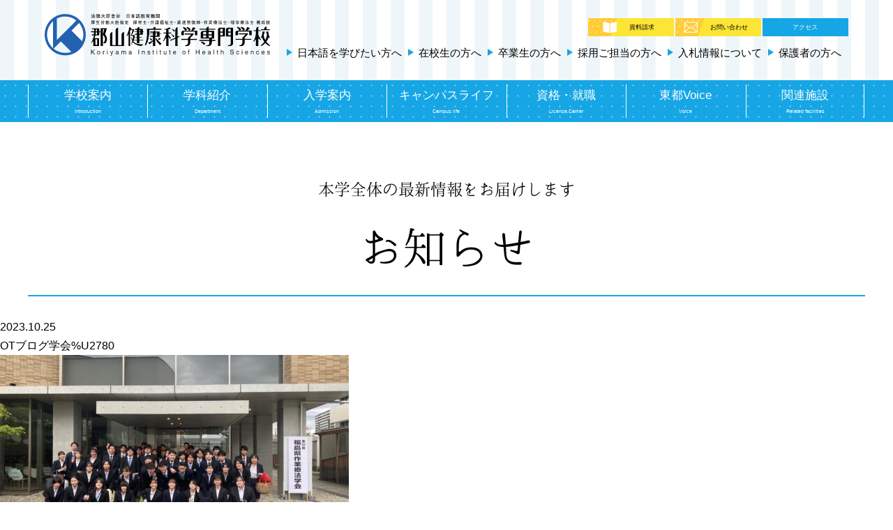

--- FILE ---
content_type: text/html; charset=UTF-8
request_url: https://www.k-tohto.ac.jp/topics/%E7%A6%8F%E5%B3%B6%E7%9C%8C%E4%BD%9C%E6%A5%AD%E7%99%82%E6%B3%95%E5%AD%A6%E4%BC%9A%E3%81%AB%E5%8F%82%E5%8A%A0%E3%81%97%E3%81%BE%E3%81%97%E3%81%9F%E3%80%82/ot%E3%83%96%E3%83%AD%E3%82%B0%E5%AD%A6%E4%BC%9Au2780/
body_size: 8793
content:
<!DOCTYPE html>
<html dir="ltr" lang="ja"
	prefix="og: https://ogp.me/ns#" >

<head>
	<!-- Google Tag Manager -->
	<script>
		(function(w, d, s, l, i) {
			w[l] = w[l] || [];
			w[l].push({
				'gtm.start': new Date().getTime(),
				event: 'gtm.js'
			});
			var f = d.getElementsByTagName(s)[0],
				j = d.createElement(s),
				dl = l != 'dataLayer' ? '&l=' + l : '';
			j.async = true;
			j.src =
				'https://www.googletagmanager.com/gtm.js?id=' + i + dl;
			f.parentNode.insertBefore(j, f);
		})(window, document, 'script', 'dataLayer', 'GTM-WK43JVN');
	</script>
	<!-- End Google Tag Manager -->
	<meta charset="UTF-8">
	<meta name="viewport" content="width=device-width, initial-scale=1.0">
	<meta http-equiv="X-UA-Compatible" content="ie=edge">
	<link rel="shortcut icon" href="https://www.k-tohto.ac.jp/wp-content/themes/tohto2025-2/favicon.ico" type="image/x-icon">
		<link rel="stylesheet" href="https://www.k-tohto.ac.jp/wp-content/themes/tohto2025-2/style.css?v=20240613">
	<link rel="stylesheet" href="https://www.k-tohto.ac.jp/wp-content/themes/tohto2025-2/css/zdo_drawer_menu.css">
	<script src="https://ajax.googleapis.com/ajax/libs/jquery/2.2.0/jquery.min.js"></script>

		<link rel="stylesheet" href="https://www.k-tohto.ac.jp/wp-content/themes/tohto2025-2/css/common.css?v=20230714">
			<link rel="stylesheet" href="https://use.fontawesome.com/releases/v5.0.13/css/all.css" integrity="sha384-DNOHZ68U8hZfKXOrtjWvjxusGo9WQnrNx2sqG0tfsghAvtVlRW3tvkXWZh58N9jp" crossorigin="anonymous">
	<script src="https://www.k-tohto.ac.jp/wp-content/themes/tohto2025-2/js/zdo_drawer_menu.js"></script>
	<script src="https://www.k-tohto.ac.jp/wp-content/themes/tohto2025-2/js/common.js?var=2022"></script>
	<script src="https://www.k-tohto.ac.jp/wp-content/themes/tohto2025-2/js/ac.js"></script>
		<script src="https://www.k-tohto.ac.jp/wp-content/themes/tohto2025-2/js/surusuru.js"></script>
		<title>OTブログ学会%U2780 | 郡山健康科学専門学校</title>

		<!-- All in One SEO 4.2.5.1 - aioseo.com -->
		<meta name="robots" content="max-image-preview:large" />
		<link rel="canonical" href="https://www.k-tohto.ac.jp/topics/%e7%a6%8f%e5%b3%b6%e7%9c%8c%e4%bd%9c%e6%a5%ad%e7%99%82%e6%b3%95%e5%ad%a6%e4%bc%9a%e3%81%ab%e5%8f%82%e5%8a%a0%e3%81%97%e3%81%be%e3%81%97%e3%81%9f%e3%80%82/ot%e3%83%96%e3%83%ad%e3%82%b0%e5%ad%a6%e4%bc%9au2780/" />
		<meta name="generator" content="All in One SEO (AIOSEO) 4.2.5.1 " />
		<meta property="og:locale" content="ja_JP" />
		<meta property="og:site_name" content="郡山健康科学専門学校 | 「郡山健康科学専門学校」は、福島県郡山市で保育士、介護福祉士、柔道整復師、作業療法士、理学療法士を養成する養成校です。本校は、レベルの高い講師陣と、充実した設備、国内・海外での実習を含めた様々な機会を通して、あなたの未来をしっかりと支えます。" />
		<meta property="og:type" content="article" />
		<meta property="og:title" content="OTブログ学会%U2780 | 郡山健康科学専門学校" />
		<meta property="og:url" content="https://www.k-tohto.ac.jp/topics/%e7%a6%8f%e5%b3%b6%e7%9c%8c%e4%bd%9c%e6%a5%ad%e7%99%82%e6%b3%95%e5%ad%a6%e4%bc%9a%e3%81%ab%e5%8f%82%e5%8a%a0%e3%81%97%e3%81%be%e3%81%97%e3%81%9f%e3%80%82/ot%e3%83%96%e3%83%ad%e3%82%b0%e5%ad%a6%e4%bc%9au2780/" />
		<meta property="article:published_time" content="2023-10-24T23:15:51+00:00" />
		<meta property="article:modified_time" content="2023-10-24T23:16:39+00:00" />
		<meta name="twitter:card" content="summary_large_image" />
		<meta name="twitter:title" content="OTブログ学会%U2780 | 郡山健康科学専門学校" />
		<script type="application/ld+json" class="aioseo-schema">
			{"@context":"https:\/\/schema.org","@graph":[{"@type":"BreadcrumbList","@id":"https:\/\/www.k-tohto.ac.jp\/topics\/%e7%a6%8f%e5%b3%b6%e7%9c%8c%e4%bd%9c%e6%a5%ad%e7%99%82%e6%b3%95%e5%ad%a6%e4%bc%9a%e3%81%ab%e5%8f%82%e5%8a%a0%e3%81%97%e3%81%be%e3%81%97%e3%81%9f%e3%80%82\/ot%e3%83%96%e3%83%ad%e3%82%b0%e5%ad%a6%e4%bc%9au2780\/#breadcrumblist","itemListElement":[{"@type":"ListItem","@id":"https:\/\/www.k-tohto.ac.jp\/#listItem","position":1,"item":{"@type":"WebPage","@id":"https:\/\/www.k-tohto.ac.jp\/","name":"\u30db\u30fc\u30e0","description":"\u4fdd\u80b2\u58eb\u30fb\u4ecb\u8b77\u798f\u7949\u58eb\u30fb\u67d4\u9053\u6574\u5fa9\u5e2b\u30fb\u4f5c\u696d\u7642\u6cd5\u58eb\u30fb\u7406\u5b66\u7642\u6cd5\u58eb\u306e\u990a\u6210\u6821\u3010\u798f\u5cf6\u770c\u90e1\u5c71\u5e02\u3011","url":"https:\/\/www.k-tohto.ac.jp\/"},"nextItem":"https:\/\/www.k-tohto.ac.jp\/topics\/%e7%a6%8f%e5%b3%b6%e7%9c%8c%e4%bd%9c%e6%a5%ad%e7%99%82%e6%b3%95%e5%ad%a6%e4%bc%9a%e3%81%ab%e5%8f%82%e5%8a%a0%e3%81%97%e3%81%be%e3%81%97%e3%81%9f%e3%80%82\/ot%e3%83%96%e3%83%ad%e3%82%b0%e5%ad%a6%e4%bc%9au2780\/#listItem"},{"@type":"ListItem","@id":"https:\/\/www.k-tohto.ac.jp\/topics\/%e7%a6%8f%e5%b3%b6%e7%9c%8c%e4%bd%9c%e6%a5%ad%e7%99%82%e6%b3%95%e5%ad%a6%e4%bc%9a%e3%81%ab%e5%8f%82%e5%8a%a0%e3%81%97%e3%81%be%e3%81%97%e3%81%9f%e3%80%82\/ot%e3%83%96%e3%83%ad%e3%82%b0%e5%ad%a6%e4%bc%9au2780\/#listItem","position":2,"item":{"@type":"WebPage","@id":"https:\/\/www.k-tohto.ac.jp\/topics\/%e7%a6%8f%e5%b3%b6%e7%9c%8c%e4%bd%9c%e6%a5%ad%e7%99%82%e6%b3%95%e5%ad%a6%e4%bc%9a%e3%81%ab%e5%8f%82%e5%8a%a0%e3%81%97%e3%81%be%e3%81%97%e3%81%9f%e3%80%82\/ot%e3%83%96%e3%83%ad%e3%82%b0%e5%ad%a6%e4%bc%9au2780\/","name":"OT\u30d6\u30ed\u30b0\u5b66\u4f1a%U2780","url":"https:\/\/www.k-tohto.ac.jp\/topics\/%e7%a6%8f%e5%b3%b6%e7%9c%8c%e4%bd%9c%e6%a5%ad%e7%99%82%e6%b3%95%e5%ad%a6%e4%bc%9a%e3%81%ab%e5%8f%82%e5%8a%a0%e3%81%97%e3%81%be%e3%81%97%e3%81%9f%e3%80%82\/ot%e3%83%96%e3%83%ad%e3%82%b0%e5%ad%a6%e4%bc%9au2780\/"},"previousItem":"https:\/\/www.k-tohto.ac.jp\/#listItem"}]},{"@type":"Organization","@id":"https:\/\/www.k-tohto.ac.jp\/#organization","name":"\u90e1\u5c71\u5065\u5eb7\u79d1\u5b66\u5c02\u9580\u5b66\u6821","url":"https:\/\/www.k-tohto.ac.jp\/"},{"@type":"WebSite","@id":"https:\/\/www.k-tohto.ac.jp\/#website","url":"https:\/\/www.k-tohto.ac.jp\/","name":"\u90e1\u5c71\u5065\u5eb7\u79d1\u5b66\u5c02\u9580\u5b66\u6821","description":"\u300c\u90e1\u5c71\u5065\u5eb7\u79d1\u5b66\u5c02\u9580\u5b66\u6821\u300d\u306f\u3001\u798f\u5cf6\u770c\u90e1\u5c71\u5e02\u3067\u4fdd\u80b2\u58eb\u3001\u4ecb\u8b77\u798f\u7949\u58eb\u3001\u67d4\u9053\u6574\u5fa9\u5e2b\u3001\u4f5c\u696d\u7642\u6cd5\u58eb\u3001\u7406\u5b66\u7642\u6cd5\u58eb\u3092\u990a\u6210\u3059\u308b\u990a\u6210\u6821\u3067\u3059\u3002\u672c\u6821\u306f\u3001\u30ec\u30d9\u30eb\u306e\u9ad8\u3044\u8b1b\u5e2b\u9663\u3068\u3001\u5145\u5b9f\u3057\u305f\u8a2d\u5099\u3001\u56fd\u5185\u30fb\u6d77\u5916\u3067\u306e\u5b9f\u7fd2\u3092\u542b\u3081\u305f\u69d8\u3005\u306a\u6a5f\u4f1a\u3092\u901a\u3057\u3066\u3001\u3042\u306a\u305f\u306e\u672a\u6765\u3092\u3057\u3063\u304b\u308a\u3068\u652f\u3048\u307e\u3059\u3002","inLanguage":"ja","publisher":{"@id":"https:\/\/www.k-tohto.ac.jp\/#organization"}},{"@type":"ItemPage","@id":"https:\/\/www.k-tohto.ac.jp\/topics\/%e7%a6%8f%e5%b3%b6%e7%9c%8c%e4%bd%9c%e6%a5%ad%e7%99%82%e6%b3%95%e5%ad%a6%e4%bc%9a%e3%81%ab%e5%8f%82%e5%8a%a0%e3%81%97%e3%81%be%e3%81%97%e3%81%9f%e3%80%82\/ot%e3%83%96%e3%83%ad%e3%82%b0%e5%ad%a6%e4%bc%9au2780\/#itempage","url":"https:\/\/www.k-tohto.ac.jp\/topics\/%e7%a6%8f%e5%b3%b6%e7%9c%8c%e4%bd%9c%e6%a5%ad%e7%99%82%e6%b3%95%e5%ad%a6%e4%bc%9a%e3%81%ab%e5%8f%82%e5%8a%a0%e3%81%97%e3%81%be%e3%81%97%e3%81%9f%e3%80%82\/ot%e3%83%96%e3%83%ad%e3%82%b0%e5%ad%a6%e4%bc%9au2780\/","name":"OT\u30d6\u30ed\u30b0\u5b66\u4f1a%U2780 | \u90e1\u5c71\u5065\u5eb7\u79d1\u5b66\u5c02\u9580\u5b66\u6821","inLanguage":"ja","isPartOf":{"@id":"https:\/\/www.k-tohto.ac.jp\/#website"},"breadcrumb":{"@id":"https:\/\/www.k-tohto.ac.jp\/topics\/%e7%a6%8f%e5%b3%b6%e7%9c%8c%e4%bd%9c%e6%a5%ad%e7%99%82%e6%b3%95%e5%ad%a6%e4%bc%9a%e3%81%ab%e5%8f%82%e5%8a%a0%e3%81%97%e3%81%be%e3%81%97%e3%81%9f%e3%80%82\/ot%e3%83%96%e3%83%ad%e3%82%b0%e5%ad%a6%e4%bc%9au2780\/#breadcrumblist"},"datePublished":"2023-10-24T23:15:51+09:00","dateModified":"2023-10-24T23:16:39+09:00"}]}
		</script>
		<!-- All in One SEO -->

<link rel='dns-prefetch' href='//s.w.org' />
<link rel="alternate" type="application/rss+xml" title="郡山健康科学専門学校 &raquo; OTブログ学会%U2780 のコメントのフィード" href="https://www.k-tohto.ac.jp/topics/%e7%a6%8f%e5%b3%b6%e7%9c%8c%e4%bd%9c%e6%a5%ad%e7%99%82%e6%b3%95%e5%ad%a6%e4%bc%9a%e3%81%ab%e5%8f%82%e5%8a%a0%e3%81%97%e3%81%be%e3%81%97%e3%81%9f%e3%80%82/ot%e3%83%96%e3%83%ad%e3%82%b0%e5%ad%a6%e4%bc%9au2780/feed/" />
<link rel='stylesheet' id='sbc-css'  href='https://www.k-tohto.ac.jp/wp-content/plugins/wp-simple-booking-calendar/css/sbc.css?ver=5.4.18' type='text/css' media='all' />
<link rel='stylesheet' id='wp-block-library-css'  href='https://www.k-tohto.ac.jp/wp-includes/css/dist/block-library/style.min.css?ver=5.4.18' type='text/css' media='all' />
<link rel='stylesheet' id='wp-members-css'  href='https://www.k-tohto.ac.jp/wp-content/plugins/wp-members/assets/css/forms/generic-no-float.min.css?ver=3.4.4.1' type='text/css' media='all' />
<script type='text/javascript' src='https://www.k-tohto.ac.jp/wp-includes/js/jquery/jquery.js?ver=1.12.4-wp'></script>
<script type='text/javascript' src='https://www.k-tohto.ac.jp/wp-includes/js/jquery/jquery-migrate.min.js?ver=1.4.1'></script>
<script type='text/javascript' src='https://www.k-tohto.ac.jp/wp-content/plugins/wp-simple-booking-calendar/js/sbc.js?ver=5.4.18'></script>
<link rel='https://api.w.org/' href='https://www.k-tohto.ac.jp/wp-json/' />
<link rel='shortlink' href='https://www.k-tohto.ac.jp/?p=15724' />
<link rel="alternate" type="application/json+oembed" href="https://www.k-tohto.ac.jp/wp-json/oembed/1.0/embed?url=https%3A%2F%2Fwww.k-tohto.ac.jp%2Ftopics%2F%25e7%25a6%258f%25e5%25b3%25b6%25e7%259c%258c%25e4%25bd%259c%25e6%25a5%25ad%25e7%2599%2582%25e6%25b3%2595%25e5%25ad%25a6%25e4%25bc%259a%25e3%2581%25ab%25e5%258f%2582%25e5%258a%25a0%25e3%2581%2597%25e3%2581%25be%25e3%2581%2597%25e3%2581%259f%25e3%2580%2582%2Fot%25e3%2583%2596%25e3%2583%25ad%25e3%2582%25b0%25e5%25ad%25a6%25e4%25bc%259au2780%2F" />
<link rel="alternate" type="text/xml+oembed" href="https://www.k-tohto.ac.jp/wp-json/oembed/1.0/embed?url=https%3A%2F%2Fwww.k-tohto.ac.jp%2Ftopics%2F%25e7%25a6%258f%25e5%25b3%25b6%25e7%259c%258c%25e4%25bd%259c%25e6%25a5%25ad%25e7%2599%2582%25e6%25b3%2595%25e5%25ad%25a6%25e4%25bc%259a%25e3%2581%25ab%25e5%258f%2582%25e5%258a%25a0%25e3%2581%2597%25e3%2581%25be%25e3%2581%2597%25e3%2581%259f%25e3%2580%2582%2Fot%25e3%2583%2596%25e3%2583%25ad%25e3%2582%25b0%25e5%25ad%25a6%25e4%25bc%259au2780%2F&#038;format=xml" />
	<meta name="google-site-verification" content="YT32RxhUWSZyCfNmri0_9YmlckLUn96sX4-2uHatjgg" />
</head>

<body>
	<!-- Google Tag Manager (noscript) -->
	<noscript><iframe src="https://www.googletagmanager.com/ns.html?id=GTM-WK43JVN" height="0" width="0" style="display:none;visibility:hidden"></iframe></noscript>
	<!-- End Google Tag Manager (noscript) -->
	<!-- wrapper -->
	<article id="wrapper">

		<!-- modal -->
				<!-- modal end -->



		<div class="side_nav">
			<a href="https://www.k-tohto.ac.jp/open_campus">
				<picture>
					<source srcset="https://www.k-tohto.ac.jp/wp-content/themes/tohto2025-2/img/common/sp_stick01.png" media="(max-width: 767px)">
					<img src="https://www.k-tohto.ac.jp/wp-content/themes/tohto2025-2/img/common/side_link_01.png" alt="オープンキャンパスページへ" loading="lazy">
				</picture>
			</a>
			<a href="https://www.school-go.info/4co38i/tohto/form.php?fno=13&fsno=1&openExternalBrowser=1" target="_blank">
				<picture>
					<source srcset="https://www.k-tohto.ac.jp/wp-content/themes/tohto2025-2/img/common/sp_stick04.png" media="(max-width: 767px)">
					<img src="https://www.k-tohto.ac.jp/wp-content/themes/tohto2025-2/img/common/side_link_02.png" alt="資料請求ページへ" loading="lazy">
				</picture>
			</a>
			<a href="https://www.school-go.info/4co38i/tohto/form.php?fno=35&fsno=1&openExternalBrowser=1" target="_blank">
				<picture>
					<source srcset="https://www.k-tohto.ac.jp/wp-content/themes/tohto2025-2/img/common/sp_stick03.png" media="(max-width: 767px)">
					<img src="https://www.k-tohto.ac.jp/wp-content/themes/tohto2025-2/img/common/side_link_03.png" alt="お問い合わせページへ" loading="lazy">
				</picture>
			</a>
			<a href="https://www.k-tohto.ac.jp/briefing">
				<picture>
					<source srcset="https://www.k-tohto.ac.jp/wp-content/themes/tohto2025-2/img/common/sp_stick02.png" media="(max-width: 767px)">
					<img src="https://www.k-tohto.ac.jp/wp-content/themes/tohto2025-2/img/common/side_link_04.png" alt="見学相談ページへ" loading="lazy">
				</picture>
			</a>
		</div>
		<!-- header -->
		<header id="header">
			<div class="inner">
				<a href="https://www.k-tohto.ac.jp/"></a>
				<p class="opc"><a href="https://www.k-tohto.ac.jp/open_campus"><img src="https://www.k-tohto.ac.jp/wp-content/themes/tohto2025-2/img/top/pick_bn_01_2.png" alt=""></a></p>
				<div>
					<ul>
						<li><a href="https://www.school-go.info/4co38i/tohto/form.php?fno=13&fsno=1&openExternalBrowser=1" target="_blank">資料請求</a></li>
						<li><a href="https://www.school-go.info/4co38i/tohto/form.php?fno=35&fsno=1&openExternalBrowser=1" target="_blank">お問い合わせ</a></li>
						<li><a href="https://www.k-tohto.ac.jp/access">アクセス</a></li>
					</ul>

					<a href="https://www.k-tohto.ac.jp/dep_japanese">日本語を学びたい方へ</a>
					<a href="https://accounts.google.com/login?hl=ja" target="_blank">在校生の方へ</a>
					<a href="https://www.k-tohto.ac.jp/graduate">卒業生の方へ</a>
					<a href="https://www.k-tohto.ac.jp/offiser">採用ご担当の方へ</a>
					<a href="https://www.k-tohto.ac.jp/wp-content/themes/tohto2025-2/img/pdf/bid_2022.pdf" target="_blank">入札情報について</a>
					<a href="https://www.k-tohto.ac.jp/to_parent">保護者の方へ</a>
				</div>
			</div>
			<section id="nav_outline">
								<nav id="g_nav">
					<ul>
						<li>
							<a href="javascript:void(0);" ontouchstart="">学校案内<span>Introduction</span></a>
							<div class="second-level m_03">
								<ul>
									<li>
										<h2>郡山健康科学専門学校について</h2>
										<a href="https://www.k-tohto.ac.jp/school_outline">学校概要</a>
										<a href="https://www.k-tohto.ac.jp/greeting">学校長挨拶</a>
										<a href="https://www.k-tohto.ac.jp/features">本校の特長</a>
										<a href="https://www.k-tohto.ac.jp/history">沿革</a>
										<a href="https://www.k-tohto.ac.jp/access">アクセス</a>
										<a href="https://www.k-tohto.ac.jp/sdgs">SDGsへの取り組み</a>
									</li>
									<li>
										<h2>学校案内</h2>
										<a href="https://www.k-tohto.ac.jp/facility">施設案内</a>
										<a href="https://www.k-tohto.ac.jp/exchange">国際交流センター</a>
										<a href="https://www.k-tohto.ac.jp/lifelong_learning">生涯学習センター</a>
									</li>
									<li>
										<h2>情報公開・学校報</h2>
										<a href="https://www.k-tohto.ac.jp/basic_information">学校基本情報</a>
										<a href="https://www.k-tohto.ac.jp/report">学校報</a>
									</li>
								</ul>
							</div>
						</li>
						<li>
							<a href="javascript:void(0);" ontouchstart="">学科紹介<span>Department</span></a>
							<div class="second-level m_02">
								<ul>
									<li><a href="https://www.k-tohto.ac.jp/kids"><img src="https://www.k-tohto.ac.jp/wp-content/themes/tohto2025-2/img/common/m_01_01.jpg?date=202103111032"></a></li>
									<li><a href="https://www.k-tohto.ac.jp/kaigo"><img src="https://www.k-tohto.ac.jp/wp-content/themes/tohto2025-2/img/common/m_01_02.jpg?date=202103111032"></a></li>
									<li><a href="https://www.k-tohto.ac.jp/judo"><img src="https://www.k-tohto.ac.jp/wp-content/themes/tohto2025-2/img/common/m_01_03.jpg?date=202103111032"></a></li>
									<li><a href="https://www.k-tohto.ac.jp/sagyo"><img src="https://www.k-tohto.ac.jp/wp-content/themes/tohto2025-2/img/common/m_01_04.jpg?date=202103111032"></a></li>
									<li><a href="https://www.k-tohto.ac.jp/rigaku"><img src="https://www.k-tohto.ac.jp/wp-content/themes/tohto2025-2/img/common/m_01_05.jpg?date=202103111032"></a></li>
									<li><a href="https://www.k-tohto.ac.jp/dep_japanese"><img src="https://www.k-tohto.ac.jp/wp-content/themes/tohto2025-2/img/common/m_01_06.jpg"></a></li>
									<li><a href="https://www.k-tohto.ac.jp/pre_japanese"><img src="https://www.k-tohto.ac.jp/wp-content/themes/tohto2025-2/img/common/m_01_07.jpg"></a></li>
								</ul>
							</div>
						</li>
						<li>
							<a href="javascript:void(0);" ontouchstart="">入学案内<span>Admission</span></a>
							<div class="second-level m_01">
								<ul>
									<li>
										<h2>オープンキャンパス等</h2>
										<a href="https://www.k-tohto.ac.jp/open_campus">オープンキャンパス</a>
										<a href="https://www.k-tohto.ac.jp/briefing">学校見学・進路相談</a>
									</li>
									<li>
										<h2>入試・選考</h2>
										<a href="https://www.k-tohto.ac.jp/guide">入学試験について</a>
										<a href="https://www.k-tohto.ac.jp/guidelines">募集要項</a>
									</li>
									<li>
										<h2>学費・奨学金について</h2>
										<a href="https://www.k-tohto.ac.jp/tuition">学費について</a>
										<a href="https://www.k-tohto.ac.jp/scholarship">奨学金について</a>
									</li>
									<li>
										<h2>その他支援制度等</h2>
										<a href="https://www.k-tohto.ac.jp/society">社会人・高卒既卒者向け支援制度</a>
										<a href="https://www.k-tohto.ac.jp/course">職業実践専門課程</a>
										<a href="https://www.k-tohto.ac.jp/faq">よくあるご質問</a>
									</li>
								</ul>
							</div>
						</li>
						<li>
							<a href="javascript:void(0);" ontouchstart="">キャンパスライフ<span>Campus life</span></a>
							<div class="second-level m_03">
								<ul>
									<li>
										<h2><a href="https://www.k-tohto.ac.jp/calendar">キャンパスカレンダー</a></h2>
									</li>
									<li>
										<h2>在校生の一日</h2>
										<a href="https://www.k-tohto.ac.jp/life02">寮生</a>
										<a href="https://www.k-tohto.ac.jp/life03">自宅生</a>
										<a href="https://www.k-tohto.ac.jp/life01">再進学者</a>
									</li>
									<li>
										<h2>サポート</h2>
										<a href="https://www.k-tohto.ac.jp/dormitory">学生寮</a>
										<a href="https://www.k-tohto.ac.jp/school_bus">スクールバス</a>
									</li>
								</ul>
							</div>
						</li>
						<li>
							<a href="javascript:void(0);" ontouchstart="">資格・就職<span>License,Carrier</span></a>
							<div class="second-level m_04">
								<ul>
									<li>
										<h2><a href="https://www.k-tohto.ac.jp/results">就職実績</a></h2>
									</li>
									<li>
										<h2><a href="https://www.k-tohto.ac.jp/pass_rate">国家試験合格率</a></h2>
									</li>
								</ul>
							</div>
						</li>
						<li>
							<a href="javascript:void(0);" ontouchstart="">東都Voice<span>Voice</span></a>
							<div class="second-level m_03">
								<ul>
									<li>
										<h2><a href="https://www.k-tohto.ac.jp/greeting">学校長挨拶</a></h2>
									</li>
									<li>
										<h2><a href="https://www.k-tohto.ac.jp/voice">先輩たちのVoice!</a></h2>
									</li>
									<li>
										<h2><a href="https://www.k-tohto.ac.jp/teachers">教員紹介</a></h2>
									</li>
								</ul>
							</div>
						</li>
						<li>
							<a href="javascript:void(0);" ontouchstart="">関連施設<span>Related facilities</span></a>
							<div class="second-level m_04">
								<ul>
									<li>
										<h2>関連施設</h2>
										<a href="https://www.k-tohto.ac.jp/kihs">キース鍼灸接骨院</a>
										<a href="https://www.k-tohto.ac.jp/kid">キッズ東都学園保育園</a>
										<a href="https://www.k-tohto.ac.jp/day_service">わんぱく東都学園<br>児童発達支援事業所・放課後等<br>デイサービス事業所</a>
										<a href="https://www.k-tohto.ac.jp/youth_school">にじいろ東都学園フリースクール</a>
										<a href="https://www.k-tohto.ac.jp/training">介護職員初任者研修・介護職員実務者研修</a>
										<a href="https://www.k-tohto.ac.jp/tsukuba">つくば開成高等学校 郡山校</a>
									</li>
									<li>
										<h2><a href="https://www.k-tohto.ac.jp/link">リンク集</a></h2>
									</li>
								</ul>
							</div>
						</li>
					</ul>
				</nav>
							</section>
			<div class="zdo_drawer_menu">
				<div class="zdo_drawer_bg"></div>
				<button type="button" class="zdo_drawer_button">
					<span class="zdo_drawer_bar zdo_drawer_bar1"></span>
					<span class="zdo_drawer_bar zdo_drawer_bar2"></span>
					<span class="zdo_drawer_bar zdo_drawer_bar3"></span>
				</button>
				<nav class="zdo_drawer_nav_wrapper">
					<section class="hm_hd">
						<a href="https://www.k-tohto.ac.jp/"><img src="https://www.k-tohto.ac.jp/wp-content/themes/tohto2025-2/img/common/header_logo.svg" alt=""></a>
						<div class="sp_social">
							<a href="https://lin.ee/f0REuN7B" target="_blank" class="sns_icon"><img src="https://www.k-tohto.ac.jp/wp-content/themes/tohto2025-2/img/common/icon_line.png" alt="LINE"></a>
							<a href="https://www.instagram.com/1010kenkokagaku" target="_blank" class="sns_icon"><img src="https://www.k-tohto.ac.jp/wp-content/themes/tohto2025-2/img/common/icon_inst.png" alt="Instagram"></a>
							<a href="https://twitter.com/koriyama_tohto1" target="_blank" class="sns_icon"><img src="https://www.k-tohto.ac.jp/wp-content/themes/tohto2025-2/img/common/icon_x.png" alt="X"></a>
							<a href="https://www.youtube.com/channel/UCzh6LWMzukNUJqpni9H3xNw" target="_blank" class="sns_icon"><img src="https://www.k-tohto.ac.jp/wp-content/themes/tohto2025-2/img/common/icon_yt.png" alt="YouTube"></a>
						</div>
					</section>
					<div class="zdo_drawer_nav">
												<div class="hm_bn">
							<a href="https://www.k-tohto.ac.jp/open_campus"><img src="https://www.k-tohto.ac.jp/wp-content/themes/tohto2025-2/img/common/sp/hm_bn_01.png" alt=""></a>
							<a href="https://www.k-tohto.ac.jp/briefing"><img src="https://www.k-tohto.ac.jp/wp-content/themes/tohto2025-2/img/common/sp/hm_bn_02.png" alt=""></a>
						</div>
						<ul class="dept">
							<li>
								<a href="https://www.k-tohto.ac.jp/kids" class="h_serif">
									<span><span>こども未来</span>学科</span>
									<figure><img src="https://www.k-tohto.ac.jp/wp-content/themes/tohto2025-2/img/top/dep_01_sp.jpg" alt=""></figure>
								</a>
							</li>
							<li>
								<a href="https://www.k-tohto.ac.jp/kaigo" class="h_serif">
									<span><span>介護福祉</span>学科</span>
									<figure><img src="https://www.k-tohto.ac.jp/wp-content/themes/tohto2025-2/img/top/dep_02_sp.jpg" alt=""></figure>
								</a>
							</li>
							<li>
								<a href="https://www.k-tohto.ac.jp/judo" class="h_serif">
									<span><span>メディカルスポーツ<br>柔道整復</span>学科</span>
									<figure><img src="https://www.k-tohto.ac.jp/wp-content/themes/tohto2025-2/img/top/dep_03_sp.jpg" alt=""></figure>
								</a>
							</li>
							<li>
								<a href="https://www.k-tohto.ac.jp/sagyo" class="h_serif">
									<span><span>作業療法</span>学科</span>
									<figure><img src="https://www.k-tohto.ac.jp/wp-content/themes/tohto2025-2/img/top/dep_04_sp.jpg" alt=""></figure>
								</a>
							</li>
							<li>
								<a href="https://www.k-tohto.ac.jp/rigaku" class="h_serif">
									<span><span>理学療法</span>学科</span>
									<figure><img src="https://www.k-tohto.ac.jp/wp-content/themes/tohto2025-2/img/top/dep_05_sp.jpg" alt=""></figure>
								</a>
							</li>
							<li>
								<a href="https://www.k-tohto.ac.jp/dep_japanese" class="h_serif">
									<span><span>日本語</span>学科</span>
									<figure><img src="https://www.k-tohto.ac.jp/wp-content/themes/tohto2025-2/img/top/dep_06_sp.jpg" alt=""></figure>
								</a>
							</li>
							<li>
								<a href="https://www.k-tohto.ac.jp/pre_japanese" class="h_serif">
									<span><span>国際日本語</span>学科</span>
									<figure><img src="https://www.k-tohto.ac.jp/wp-content/themes/tohto2025-2/img/top/dep_07_sp.jpg" alt=""></figure>
								</a>
							</li>
						</ul>

						<dl>
							<dt class="ac">学校案内</dt>
							<dd>
								<ul>
									<li><a href="https://www.k-tohto.ac.jp/school_outline"><span>▶ </span>学校概要</a></li>
									<li><a href="https://www.k-tohto.ac.jp/greeting"><span>▶ </span>学校長挨拶</a></li>
									<li><a href="https://www.k-tohto.ac.jp/features"><span>▶ </span>本校の特長</a></li>
									<li><a href="https://www.k-tohto.ac.jp/history"><span>▶ </span>沿革</a></li>
									<li><a href="https://www.k-tohto.ac.jp/access"><span>▶ </span>アクセス</a></li>
									<li><a href="https://www.k-tohto.ac.jp/sdgs"><span>▶ </span>SDGsへの取り組み</a></li>
									<li><a href="https://www.k-tohto.ac.jp/facility"><span>▶ </span>施設案内</a></li>
									<li><a href="https://www.k-tohto.ac.jp/exchange"><span>▶ </span>国際交流センター</a></li>
									<li><a href="https://www.k-tohto.ac.jp/lifelong_learning"><span>▶ </span>生涯学習センター</a></li>
									<li><a href="https://www.k-tohto.ac.jp/basic_information"><span>▶ </span>学校基本情報</a></li>
									<li><a href="https://www.k-tohto.ac.jp/report"><span>▶ </span>学校報</a></li>
								</ul>
							</dd>
						</dl>
						<dl>
							<dt class="ac">入学案内</dt>
							<dd>
								<ul>
									<li><a href="https://www.k-tohto.ac.jp/open_campus"><span>▶ </span>オープンキャンパス</a></li>
									<li><a href="https://www.k-tohto.ac.jp/briefing"><span>▶ </span>学校見学・進路相談</a></li>
									<li><a href="https://www.k-tohto.ac.jp/guide"><span>▶ </span>入学試験について</a></li>
									<li><a href="https://www.k-tohto.ac.jp/guidelines"><span>▶ </span>募集要項</a></li>
									<li><a href="https://www.k-tohto.ac.jp/tuition"><span>▶ </span>学費について</a></li>
									<li><a href="https://www.k-tohto.ac.jp/scholarship"><span>▶ </span>奨学金について</a></li>
									<li><a href="https://www.k-tohto.ac.jp/to_parent"><span>▶ </span>保護者の方へ</a></li>
									<li class="lg_li"><a href="https://www.k-tohto.ac.jp/society"><span>▶ </span>社会人・高校既卒者向け支援制度</a></li>
									<li><a href="https://www.k-tohto.ac.jp/course"><span>▶ </span>職業実践専門課程</a></li>
									<li><a href="https://www.k-tohto.ac.jp/faq"><span>▶ </span>よくあるご質問</a></li>
								</ul>
							</dd>
						</dl>
						<dl>
							<dt class="ac">キャンパスライフ</dt>
							<dd>
								<ul>
									<li class="lg_li"><a href="https://www.k-tohto.ac.jp/calendar"><span>▶ </span>キャンパスカレンダー</a></li>
									<li><a href="https://www.k-tohto.ac.jp/life"><span>▶ </span>在校生の1日</a></li>
									<li><a href="https://www.k-tohto.ac.jp/support"><span>▶ </span>学生サポート</a></li>
									<li><a href="https://www.k-tohto.ac.jp/dormitory"><span>▶ </span>学生寮</a></li>
									<li><a href="https://www.k-tohto.ac.jp/school_bus"><span>▶ </span>スクールバス</a></li>
								</ul>
							</dd>
						</dl>
						<dl>
							<dt class="ac">資格・就職</dt>
							<dd>
								<ul>
									<li><a href="https://www.k-tohto.ac.jp/results"><span>▶ </span>就職実績</a></li>
									<li><a href="https://www.k-tohto.ac.jp/pass_rate"><span>▶ </span>国家試験合格率</a></li>
								</ul>
							</dd>
						</dl>
						<dl>
							<dt class="ac">東都Voice</dt>
							<dd>
								<ul>
									<li><a href="https://www.k-tohto.ac.jp/voice"><span>▶ </span>先輩たちのVoice!</a></li>
									<li><a href="https://www.k-tohto.ac.jp/teachers"><span>▶ </span>教員紹介</a></li>
								</ul>
							</dd>
						</dl>
						<dl>
							<dt class="ac">関連施設</dt>
							<dd>
								<ul>
									<li><a href="https://www.k-tohto.ac.jp/kihs"><span>▶ </span>キース鍼灸接骨院</a></li>
									<li><a href="https://www.k-tohto.ac.jp/kid"><span>▶ </span>キッズ東都学園保育園</a></li>
									<li class="lg_li"><a href="https://www.k-tohto.ac.jp/day_service"><span>▶ </span>わんぱく東都学園児童発達支援事業所・放課後等デイサービス事業所</a></li>
									<li class="lg_li"><a href="https://www.k-tohto.ac.jp/youth_school"><span>▶ </span>にじいろ東都学園フリースクール</a></li>
									<li class="lg_li"><a href="https://www.k-tohto.ac.jp/training"><span>▶ </span>介護職員初任者研修/実務者研修</a></li>
									<li class="lg_li"><a href="https://www.k-tohto.ac.jp/tsukuba"><span>▶ </span>つくば開成高等学校 郡山校</a></li>
								</ul>
							</dd>
						</dl>
						<dl>
							<dt class="ac">お知らせ</dt>
							<dd>
								<ul>
									<li><a href="https://www.k-tohto.ac.jp/news"><span>▶ </span>新着情報</a></li>
									<li><a href="https://www.k-tohto.ac.jp/topics"><span>▶ </span>トピックス</a></li>
								</ul>
							</dd>
						</dl>
												<div class="ft_bn">
							<div class="inner_sp">
								<!-- <span><img src="https://www.k-tohto.ac.jp/wp-content/themes/tohto2025-2/img/common/sp/ft_bn_03.jpg" alt=""></span>
								<p class="ta-c" style="font-size:1.3rem;margin-bottom:20px;">2020年度講座メニューは完成次第掲載します</p> -->
								<p class="ta-c">
									<a href="https://www.k-tohto.ac.jp/basic_information">学校基本情報</a>
									　│　
									<a href="https://www.k-tohto.ac.jp/privacy">プライバシーポリシー</a><br>
									<a href="https://www.k-tohto.ac.jp/social">ソーシャルメディアポリシー</a>
									　│　
									<a href="https://www.k-tohto.ac.jp/link">リンク集</a><br>
									<a href="https://www.k-tohto.ac.jp/sitemap">サイトマップ</a>
									　│　
									<a href="https://www.k-tohto.ac.jp/recruit">教職員採用情報</a><br>
									<a href="https://www.k-tohto.ac.jp/consginment">文部科学省委託事業</a>
								</p>
							</div>
						</div>
						<footer id="footer">
							<div class="inner_sp">
								<h4><span>入学相談室</span></h4>
								<a href="tel:0120367102">
									<img src="https://www.k-tohto.ac.jp/wp-content/themes/tohto2025-2/img/common/footer_tel.png" alt=""></a>
								<a href="mailto:info@k-tohto.ac.jp"><span>Mail</span> info@k-tohto.ac.jp</a>
							</div>
							<div class="innermid">
								<p>〒963-8834 福島県郡山市図景2-9-3 <br>TEL:024-936-7777 FAX:024-936-7778　<span>Mail info@k-tohto.ac.jp</span></p>
							</div>
						</footer>
					</div>
				</nav>
			</div>
		</header>
<section class="page_ttl_area">
	<h1 class="h_serif"><span>本学全体の最新情報をお届けします</span>お知らせ</h1>
</section>
<section class="content_area_dot">
	<div class="post_inner">
		<time>2023.10.25</time>
			<div>
							</div>
		<h2>OTブログ学会%U2780</h2>
	</div>
</section>
<section class="post-img_area">
	<figure class="img_1">
				<div></div>
			</figure>
	<figure class="img_2">
					</figure>
	<figure class="img_3">
					</figure>
	<figure class="img_4">
					</figure>
	<figure class="img_5">
					</figure>
</section>
<section class="post-text_area">
	<p>
		<p class="attachment"><a href='https://www.k-tohto.ac.jp/wp-content/uploads/2023/10/4d6a576765e005963dbe9d9ef3011100.jpg'><img width="500" height="281" src="https://www.k-tohto.ac.jp/wp-content/uploads/2023/10/4d6a576765e005963dbe9d9ef3011100-500x281.jpg" class="attachment-medium size-medium" alt="" srcset="https://www.k-tohto.ac.jp/wp-content/uploads/2023/10/4d6a576765e005963dbe9d9ef3011100-500x281.jpg 500w, https://www.k-tohto.ac.jp/wp-content/uploads/2023/10/4d6a576765e005963dbe9d9ef3011100-768x432.jpg 768w, https://www.k-tohto.ac.jp/wp-content/uploads/2023/10/4d6a576765e005963dbe9d9ef3011100.jpg 1024w" sizes="(max-width: 500px) 100vw, 500px" /></a></p>
	</p>
</section>
<div class="pagefeed">
	<div>< <a href="https://www.k-tohto.ac.jp/topics/%e7%a6%8f%e5%b3%b6%e7%9c%8c%e4%bd%9c%e6%a5%ad%e7%99%82%e6%b3%95%e5%ad%a6%e4%bc%9a%e3%81%ab%e5%8f%82%e5%8a%a0%e3%81%97%e3%81%be%e3%81%97%e3%81%9f%e3%80%82/" rel="prev">前へ</a></div>

	<a href="https://www.k-tohto.ac.jp/news/"><span>一覧に戻る</span></a>

	<div></div>
</div>
<section class="new_area">
	<div class="inner">
		<h3>新着記事</h3>
		<ul>
					<li>
				<a href="https://www.k-tohto.ac.jp/%e6%b1%82%e4%ba%ba%e6%83%85%e5%a0%b1%e3%82%92%e6%9b%b4%e6%96%b0%e3%81%97%e3%81%be%e3%81%97%e3%81%9f%e3%80%82/"><span>2025.07.14</span>&emsp;求人情報を更新しました。</a>
			</li>
					<li>
				<a href="https://www.k-tohto.ac.jp/%e7%ac%ac10%e5%9b%9e%e3%81%be%e3%82%93%e3%81%be%e3%83%bc%e3%82%8b%e6%9d%b1%e9%83%bd%e5%ad%a6%e5%9c%92%e3%81%93%e3%81%a9%e3%82%82%e9%a3%9f%e5%a0%82/"><span>2026.01.10</span>&emsp;第10回まんまーる東都学園こども食堂</a>
			</li>
					<li>
				<a href="https://www.k-tohto.ac.jp/1%e6%9c%88%ef%bc%8d%e9%80%b2%e5%ad%a6%e3%82%a4%e3%83%99%e3%83%b3%e3%83%88%e3%81%ae%e3%81%94%e6%a1%88%e5%86%85/"><span>2025.12.22</span>&emsp;1月－進学イベントのご案内</a>
			</li>
					<li>
				<a href="https://www.k-tohto.ac.jp/%e3%83%95%e3%83%bc%e3%83%89%e3%83%91%e3%83%b3%e3%83%88%e3%83%aa%e3%83%bc%e3%81%ae%e3%81%8a%e7%9f%a5%e3%82%89%e3%81%9b%ef%bc%88%e3%81%be%e3%82%93%e3%81%be%e3%83%bc%e3%82%8b%e6%9d%b1%e9%83%bd%e5%ad%a6/"><span>2025.12.21</span>&emsp;フードパントリーのお知らせ（まんまーる東都学園こども食堂）</a>
			</li>
					<li>
				<a href="https://www.k-tohto.ac.jp/%e7%a6%8f%e5%b3%b6%e3%83%95%e3%82%a1%e3%82%a4%e3%83%a4%e3%83%bc%e3%83%9c%e3%83%b3%e3%82%ba%e6%a7%98%e3%81%a8%e5%8c%85%e6%8b%ac%e5%8d%94%e5%ae%9a%e7%b7%a0%e7%b5%90%e5%bc%8f%e3%82%92%e8%a1%8c%e3%81%84/"><span>2025.12.10</span>&emsp;福島ファイヤーボンズ様と包括協定締結式を行いました</a>
			</li>
					<li>
				<a href="https://www.k-tohto.ac.jp/%e7%ac%ac9%e5%9b%9e%e3%81%be%e3%82%93%e3%81%be%e3%83%bc%e3%82%8b%e6%9d%b1%e9%83%bd%e5%ad%a6%e5%9c%92%e3%81%93%e3%81%a9%e3%82%82%e9%a3%9f%e5%a0%82/"><span>2025.12.06</span>&emsp;第9回まんまーる東都学園こども食堂</a>
			</li>
				</ul>
	</div>
</section>
		<section class="pickup_area">
			<div class="inner">
				<div><img src="https://www.k-tohto.ac.jp/wp-content/themes/tohto2025-2/img/top/pick_ttl.png" alt=""></div>
				<a href="https://www.k-tohto.ac.jp/open_campus"><img src="https://www.k-tohto.ac.jp/wp-content/themes/tohto2025-2/img/top/pick_bn_01.png" alt=""></a>
				<a href="https://www.k-tohto.ac.jp/society"><img src="https://www.k-tohto.ac.jp/wp-content/themes/tohto2025-2/img/top/pick_bn_02.png" alt=""></a>
				<a href="https://www.k-tohto.ac.jp/briefing"><img src="https://www.k-tohto.ac.jp/wp-content/themes/tohto2025-2/img/top/pick_bn_03.png" alt=""></a>
			</div>
		</section>
		<p id="topBtn" style="display: block;">
			<a href="#wrapper"><img src="https://www.k-tohto.ac.jp/wp-content/themes/tohto2025-2/img/common/totop.png" alt="ページのトップへ"></a>
		</p>
		<footer id="footer" class="pc">
			<div class="inner">
				<a href="https://www.k-tohto.ac.jp/"><img src="https://www.k-tohto.ac.jp/wp-content/themes/tohto2025-2/img/common/footer_logo.svg" alt=""></a>
				<h4><span>入&emsp;学<br>相談室</span><span>入学相談室</span></h4>
				<div>
					<a href="tel:+81120367102"><img src="https://www.k-tohto.ac.jp/wp-content/themes/tohto2025-2/img/common/footer_tel.png" alt=""></a>
					<a href="mailto:info@k-tohto.ac.jp" class="sp"><span>Mail</span> info@k-tohto.ac.jp</a>
				</div>
				<ul>
					<li><a href="https://www.school-go.info/4co38i/tohto/form.php?fno=13&fsno=1&openExternalBrowser=1" target="_blank">資料<br>請求</a></li>
					<li><a href="https://www.school-go.info/4co38i/tohto/form.php?fno=35&fsno=1&openExternalBrowser=1" target="_blank">お問い<br>合わせ</a></li>
				</ul>
			</div>
			<div class="innermid">
				<p>〒963-8834 福島県郡山市図景2-9-3 <br>TEL:024-936-7777 FAX:024-936-7778　<span>Mail info@k-tohto.ac.jp</span></p>
				<form role="search" method="get" id="searchform" class="searchform" action="https://www.k-tohto.ac.jp/">
	<input type="text" value="" name="s" id="s" placeholder="サイト内検索">
	<button type="submit" name="searchsubmit" value="検索">検索</button>
</form>
			</div>
			<div class="innerbn">
				<!-- <p class="note" style="font-size:1.3rem;width:30%;align-self:stretch;padding-top:5%;">※2020年度講座メニューは完成次第掲載します</p> -->
				<div class="sns_area">
					<a href="https://lin.ee/f0REuN7B" target="_blank" class="sns_icon"><img src="https://www.k-tohto.ac.jp/wp-content/themes/tohto2025-2/img/common/icon_line.png" alt="LINE"></a>
					<a href="https://www.instagram.com/1010kenkokagaku" target="_blank" class="sns_icon"><img src="https://www.k-tohto.ac.jp/wp-content/themes/tohto2025-2/img/common/icon_inst.png" alt="Instagram"></a>
					<a href="https://twitter.com/koriyama_tohto1" target="_blank" class="sns_icon"><img src="https://www.k-tohto.ac.jp/wp-content/themes/tohto2025-2/img/common/icon_x.png" alt="X"></a>
					<a href="https://www.youtube.com/channel/UCzh6LWMzukNUJqpni9H3xNw" target="_blank" class="sns_icon"><img src="https://www.k-tohto.ac.jp/wp-content/themes/tohto2025-2/img/common/icon_yt.png" alt="YouTube"></a>
				</div>
			</div>
			<div class="innerbt">
				<ul class="footer_link">
					<li><a href="https://www.k-tohto.ac.jp/basic_information">学校基本情報</a></li>
					<li><a href="https://www.k-tohto.ac.jp/privacy">プライバシーポリシー</a></li>
					<li><a href="https://www.k-tohto.ac.jp/social">ソーシャルメディアポリシー</a></li>
					<li><a href="https://www.k-tohto.ac.jp/sitemap">サイトマップ</a></li>
					<li><a href="https://www.k-tohto.ac.jp/recruit">教職員採用情報</a></li>
					<li><a href="https://www.k-tohto.ac.jp/consginment">文部科学省委託事業</a></li>
					<li><a href="https://www.k-tohto.ac.jp/link">リンク集</a></li>
				</ul>
			</div>
			<small>
				Copyright(C) TOHTO ACADEMY FOUNDATION SCHOOL. All rights reserved.
			</small>
		</footer>
		<footer id="footer" class="sp">
			<div class="inner_sp">
				<h4><span>入学相談室</span></h4>
				<a href="tel:+81120367102">
					<img src="https://www.k-tohto.ac.jp/wp-content/themes/tohto2025-2/img/common/footer_tel.png" alt=""></a>
				<a href="mailto:info@k-tohto.ac.jp"><span>Mail</span> info@k-tohto.ac.jp</a>
			</div>
			<div class="innermid">
				<p>〒963-8834 福島県郡山市図景2-9-3 <br>TEL:024-936-7777 FAX:024-936-7778</p>
				<a href="https://accounts.google.com/login?hl=ja" target="_blank"><span>▶</span>在校生の方へ</a>
				<a href="https://www.k-tohto.ac.jp/graduate"><span>▶</span>卒業生の方へ</a>
				<a href="https://www.k-tohto.ac.jp/offiser"><span>▶</span>採用ご担当の方へ</a>
				<a href="https://www.k-tohto.ac.jp/wp-content/themes/tohto2025-2/img/pdf/bid_2022.pdf" target="_blank"><span>▶</span>入札情報について</a>
			</div>
			<small>
				Copyright(C) TOHTO ACADEMY FOUNDATION SCHOOL.<br> All rights reserved.
			</small>
		</footer>
		</article>
		<script type='text/javascript' src='https://www.k-tohto.ac.jp/wp-includes/js/wp-embed.min.js?ver=5.4.18'></script>
		</body>
		</html>


--- FILE ---
content_type: text/css
request_url: https://www.k-tohto.ac.jp/wp-content/themes/tohto2025-2/css/zdo_drawer_menu.css
body_size: 1714
content:
@charset "UTF-8";
.zdo_drawer_menu * {
  margin: 0;
  padding: 0;
  outline: none;
  border: none;
  font: inherit;
  /* font-family: inherit; */
  font-size: 100%;
  font-style: inherit;
  font-weight: inherit;
  -webkit-appearance: none;
  -moz-appearance: none;
  appearance: none;
  text-align: left;
  text-decoration: none;
  list-style: none;
}

.zdo_drawer_menu a {
  color: inherit;
  text-decoration: none;
}

.zdo_drawer_menu a:visited {
  color: inherit;
}

.zdo_drawer_menu .zdo_drawer_bg {
  width: 100%;
  height: 100%;
  position: fixed;
  z-index: 999;
  background-color: rgba(51, 51, 51, 0.5);
  display: none;
  top: 0;
  left: 0;
}

.zdo_drawer_menu .zdo_drawer_button {
  display: block;
  background: #0078c3;
  border: none;
  padding: 0 5px;
  box-sizing: border-box;
  width: 42px;
  letter-spacing: 0.1em;
  cursor: pointer;
  position: fixed;
  top: 10px;
  right: 10px;
  z-index: 1001;
  text-align: center;
  outline: none;
}

.zdo_drawer_menu .zdo_drawer_button.active .zdo_drawer_bar {
  width: 42px;
}

.zdo_drawer_menu .zdo_drawer_button.active .zdo_drawer_bar1 {
  transform: rotate(36deg);
}

.zdo_drawer_menu .zdo_drawer_button.active .zdo_drawer_bar2 {
  opacity: 0;
}

.zdo_drawer_menu .zdo_drawer_button.active .zdo_drawer_bar3 {
  transform: rotate(-36deg);
}

.zdo_drawer_menu .zdo_drawer_button.active .zdo_drawer_menu_text {
  display: none;
}

.zdo_drawer_menu .zdo_drawer_button.active .zdo_drawer_close {
  display: block;
}

.zdo_drawer_menu .zdo_drawer_bar {
  display: block;
  height: 2px;
  margin: 10px 0;
  transition: all 0.2s;
  transform-origin: 0 0;
}

.zdo_drawer_menu .zdo_drawer_text {
  text-align: center;
  font-size: 10px;
}

.zdo_drawer_menu .zdo_drawer_close {
  letter-spacing: 0.08em;
  display: none;
}

.zdo_drawer_menu .zdo_drawer_menu_text {
  display: block;
}

.zdo_drawer_menu .zdo_drawer_nav_wrapper {
  width: 100%;
  height: 100%;
  transition: all 0.2s;
  transform: translate(100%);
  position: fixed;
  top: 0;
  right: 0;
  z-index: 1000;
  background-color: #fff;
  overflow-x: hidden;
  overflow-y: scroll;
  -webkit-overflow-scrolling: touch;
}

.zdo_drawer_menu .zdo_drawer_nav_wrapper.open {
  transform: translate(0);
}

.zdo_drawer_menu.left .zdo_drawer_button {
  right: auto;
  left: 32px;
}

.zdo_drawer_menu.left .zdo_drawer_nav_wrapper {
  transform: translate(-312px);
  right: auto;
  left: 0;
}

.zdo_drawer_menu.left .zdo_drawer_nav_wrapper.open {
  transform: translate(0);
}

/*+++ Default Navigation CSS +++*/

.zdo_drawer_menu .zdo_drawer_nav {
  padding: 0;
}

.zdo_drawer_menu .zdo_drawer_nav .hm_bn {
  width: 95%;
  margin: 15px auto;
  display: flex;
  justify-content: space-between;
  margin-bottom: 20px;
}

.zdo_drawer_menu .zdo_drawer_nav .hm_bn a {
  width: 48%;
  text-align: center;
}

.zdo_drawer_menu .zdo_drawer_nav .dept {
  width: 100%;
  margin: 0 auto 20px;
}

.zdo_drawer_menu .zdo_drawer_nav .dept li {
  width: 100%;
}

.zdo_drawer_menu .zdo_drawer_nav .dept li a {
  display: flex;
  justify-content: space-between;
  align-items: center;
  width: 100%;
  padding-left: 20px;
  box-sizing: border-box;
  font-family: はれのそら明朝, selif;
}

.zdo_drawer_menu .zdo_drawer_nav .dept li:nth-of-type(1) a {
  border-right: 5px solid var(--class-kids);
  border-left: 5px solid var(--class-kids);
  background-color: rgba(238, 115, 115, 0.1);
}

.zdo_drawer_menu .zdo_drawer_nav .dept li:nth-of-type(2) a {
  border-right: 5px solid var(--class-kaigo);
  border-left: 5px solid var(--class-kaigo);
  background-color: rgba(238, 147, 30, 0.1);
}

.zdo_drawer_menu .zdo_drawer_nav .dept li:nth-of-type(3) a {
  border-right: 5px solid var(--class-ms);
  border-left: 5px solid var(--class-ms);
  background-color: rgba(129, 147, 30, 0.1);
}

.zdo_drawer_menu .zdo_drawer_nav .dept li:nth-of-type(4) a {
  border-right: 5px solid var(--class-sagyo);
  border-left: 5px solid var(--class-sagyo);
  background-color: rgba(153, 128, 163, 0.1);
}

.zdo_drawer_menu .zdo_drawer_nav .dept li:nth-of-type(5) a {
  border-right: 5px solid #567d8d;
  border-left: 5px solid #567d8d;
  background-color: rgba(86, 125, 141, 0.1);
}

.zdo_drawer_menu .zdo_drawer_nav .dept li:nth-of-type(6) a {
  border-right: 5px solid var(--class-japanese);
  border-left: 5px solid var(--class-japanese);
  background-color: rgba(233, 79, 83, 0.1);
}
.zdo_drawer_menu .zdo_drawer_nav .dept li:nth-of-type(7) a {
  border-right: 5px solid #1bb8ce;
  border-left: 5px solid #1bb8ce;
  background-color: rgba(27, 184, 206, 0.1);
}

.zdo_drawer_menu .zdo_drawer_nav .dept li:nth-of-type(1) a span span {
  color: var(--class-kids);
}

.zdo_drawer_menu .zdo_drawer_nav .dept li:nth-of-type(2) a span span {
  color: var(--class-kaigo);
}

.zdo_drawer_menu .zdo_drawer_nav .dept li:nth-of-type(3) a span span {
  color: var(--class-ms);
}

.zdo_drawer_menu .zdo_drawer_nav .dept li:nth-of-type(4) a span span {
  color: var(--class-sagyo);
}

.zdo_drawer_menu .zdo_drawer_nav .dept li:nth-of-type(5) a span span {
  color: #567d8d;
}

.zdo_drawer_menu .zdo_drawer_nav .dept li:nth-of-type(6) a span span {
  color: var(--class-japanese);
}
.zdo_drawer_menu .zdo_drawer_nav .dept li:nth-of-type(7) a span span {
  color: #1bb8ce;
}

.zdo_drawer_menu .zdo_drawer_nav .dept li a figure {
  width: 20%;
}

.zdo_drawer_menu .zdo_drawer_nav li {
  font-size: 16px;
  margin-bottom: 15px;
}

.zdo_drawer_menu .zdo_drawer_nav dl {
  display: block;
  width: 95%;
  margin: 0 auto 15px;
}

.zdo_drawer_menu .zdo_drawer_nav dl dt {
  width: 100%;
  background-color: #f2f2f2;
  background-image: url(../img/graduate/graduate_bg_02.png);
  background-repeat: no-repeat;
  background-position: 100% 0;
  background-size: auto 100%;
  text-align: center;
  padding: 5px 0;
  position: relative;
}

.zdo_drawer_menu .zdo_drawer_nav dl dt::after {
  content: "";
  display: block;
  width: 15px;
  height: 15px;
  border: 2px solid;
  border-color: transparent transparent #fff #fff;
  transform: rotate(-45deg);
  position: absolute;
  top: 15%;
  right: 5%;
  margin: auto;
}

.zdo_drawer_menu .zdo_drawer_nav dl dt.active {
  background-color: #b9e4f7;
  background-image: url(../img/graduate/graduate_bg_01.png);
}

.zdo_drawer_menu .zdo_drawer_nav dl dt.active::after {
  content: "";
  display: block;
  width: 15px;
  height: 15px;
  border: 2px solid;
  border-color: #fff #fff transparent transparent;
  transform: rotate(-45deg);
  position: absolute;
  top: 40%;
  right: 5%;
  margin: auto;
}

.zdo_drawer_menu .zdo_drawer_nav dl dd {
  display: none;
  width: 100%;
  padding: 10px;
  box-sizing: border-box;
}

.zdo_drawer_menu .zdo_drawer_nav dl dd ul {
  width: 100%;
  display: flex;
  justify-content: flex-start;
  flex-wrap: wrap;
}

.zdo_drawer_menu .zdo_drawer_nav dl dd ul li {
  width: 48%;
}

.zdo_drawer_nav dl dd ul li.lg_li {
  width: 100%;
}

.zdo_drawer_menu .zdo_drawer_nav dl dd ul li a {
  font-size: 1.4rem;
}

.zdo_drawer_menu .zdo_drawer_nav dl dd ul li a span {
  color: #0078c3;
}

.zdo_drawer_menu .zdo_drawer_nav .ft_bn {
  width: 100%;
  padding: 20px 0;
  background-color: #f2f2f2;
  text-align: center;
}

.zdo_drawer_menu .zdo_drawer_nav .ft_bn .inner_sp {
  text-align: center;
  display: flex;
  flex-wrap: wrap;
  gap: 10px 5%;
  justify-content: center;
  padding: 0 5%;
}

.zdo_drawer_menu .drower_banner_link {
  display: block;
  margin: 0;
  /*width: 47%;*/
  width: 100%;
}
.zdo_drawer_menu .drower_banner_link img {
  max-width: 100%;
  width: 100%;
}

.zdo_drawer_menu .zdo_drawer_nav #footer {
  background-color: #f2f2f2;
}

.zdo_drawer_menu .zdo_drawer_nav #footer h4 {
  background-color: #0078c3;
  color: #fff;
  text-align: center;
  margin-bottom: 15px;
}

.zdo_drawer_menu .zdo_drawer_nav #footer .inner_sp > a {
  display: block;
  width: 95%;
  margin: auto;
  font-size: 2.8rem;
  text-align: center;
}

.zdo_drawer_menu .zdo_drawer_nav #footer .inner_sp > a span {
  font-size: 1.8rem;
}

.zdo_drawer_menu .zdo_drawer_nav #footer .ex_link {
  width: 100%;
  display: flex;
  justify-content: center;
  border-top: 1px dotted #000;
  padding-top: 20px;
}

/*+++ Default Button Color +++*/

.zdo_drawer_menu .zdo_drawer_button {
  color: #fff;
}

.zdo_drawer_menu .zdo_drawer_button .zdo_drawer_bar {
  background-color: #fff;
}

@media all and (min-width: 768px) {
  .zdo_drawer_menu {
    display: none;
  }
}


--- FILE ---
content_type: text/css
request_url: https://www.k-tohto.ac.jp/wp-content/themes/tohto2025-2/css/common.css?v=20230714
body_size: 3462
content:
@charset "UTF-8";

/* common.css 汎用スタイル
-------------------------------------- */

.btn_area {
  width: 100%;
  padding: 30px 0;
  background: repeating-linear-gradient(
    -50deg,
    #f6f7f7,
    #f6f7f7 20px,
    rgba(0, 120, 195, 0.1) 0,
    rgba(0, 120, 195, 0.1) 40px
  );
}

.btn_area ul {
  max-width: 1200px;
  width: 90%;
  margin: 0 auto;
  display: flex;
  justify-content: space-between;
  align-items: center;
}

.btn_area ul li {
  width: 32%;
  box-shadow: 0 0 3px 2px rgba(0, 0, 0, 0.2);
  position: relative;
  border-bottom: 2px solid #fff;
}

.btn_area ul li:hover {
  border-bottom: 2px solid var(--main-color);
  box-sizing: border-box;
}

.btn_area ul li:hover::after {
  content: "";
  display: block;
  width: 0;
  height: 0;
  border-style: solid;
  border-width: 17px 15px 0 15px;
  border-color: var(--main-color) transparent transparent transparent;
  position: absolute;
  bottom: -17px;
  left: 0;
  right: 0;
  margin: auto;
  transition: 0.2s ease-in-out;
}

.btn_area ul li a {
  display: block;
  width: 100%;
  height: 100%;
  text-align: center;
  padding: 5px 0;
  background-color: #fff;
  color: #666;
  font-weight: 600;
}

.btn_area ul li a:hover {
  opacity: 1;
  filter: alpha(opacity=100);
  -moz-opacity: 1;
  background-color: #fef6bc;
  color: var(--main-color);
}

.content_area_l {
  max-width: 1200px;
  width: 90%;
  margin: 80px auto 80px;
}

.content_area {
  max-width: 1000px;
  width: 90%;
  margin: 80px auto 80px;
}

.content_area_s {
  max-width: 960px;
  width: 90%;
  margin: 80px auto 80px;
}

.content_area_s > h2 {
  width: 100%;
  height: 46px;
  line-height: 46px;
  font-size: 2.2rem;
  background-color: var(--main-color);
  color: #fff;
  margin-bottom: 50px;
  position: relative;
  padding-left: 45px;
  box-sizing: border-box;
}

.content_area_s > h2::before {
  content: "";
  display: block;
  width: 20px;
  height: 20px;
  border-radius: 50%;
  background-color: #fff;
  position: absolute;
  top: 50%;
  bottom: 50%;
  left: 10px;
  margin: auto;
}

.content_area_s > h2::after {
  content: "";
  display: block;
  width: 0;
  height: 0;
  border-style: solid;
  border-width: 6px 0 6px 11px;
  border-color: transparent transparent transparent var(--main-color);
  position: absolute;
  top: 0;
  bottom: 0;
  left: 16px;
  margin: auto;
}

.search_area h3 {
  width: 100%;
  border-bottom: 1px dashed #000;
  box-sizing: border-box;
  margin-bottom: 20px;
  font-size: 1.7rem;
}

.search_area h3::before {
  content: "";
  display: inline-block;
  width: 0;
  height: 0;
  border-style: solid;
  border-width: 6px 0 6px 11px;
  border-color: transparent transparent transparent var(--main-color);
}

.search_area p {
  font-size: 1.4rem;
  width: 90%;
  margin: 0 auto 20px;
}

.reset {
  display: block;
  width: 200px;
  margin: auto;
  background-color: #f2f2f2;
  background-image: url(../img/graduate/graduate_bg_02.png);
  background-repeat: no-repeat;
  background-position: 100% 0;
  background-size: auto 100%;
  text-align: center;
  padding: 5px 0;
}

@media all and (max-width: 767px) {
  .btn_area ul {
    justify-content: center;
    flex-direction: column;
  }

  .btn_area ul li {
    width: 90%;
    box-shadow: 0 0 3px 2px rgba(0, 0, 0, 0.2);
    position: relative;
    border-bottom: 2px solid #fff;
    transition: 0.3s ease-in-out;
    margin-bottom: 20px;
  }

  .btn_area ul li {
    border-bottom: 2px solid var(--main-color);
    box-sizing: border-box;
  }

  .content_area_l {
    margin: 40px auto 40px;
  }

  .content_area {
    margin: 40px auto 40px;
  }

  .content_area_s {
    margin: 40px auto 40px;
  }

  .content_area_s > h2 {
    font-size: 1.8rem;
    margin-bottom: 30px;
    padding-left: 30px;
  }

  .content_area_s > h2::before {
    width: 15px;
    height: 15px;
  }

  .content_area_s > h2::after {
    border-width: 3.5px 0 3.5px 7px;
    left: 15px;
  }
}

/* 教員紹介
-------------------------------------- */
.point_area {
  margin-bottom: 150px;
}

.teachers {
  background-color: #fdf29a;
  display: inline-block;
  width: 100%;
  margin-bottom: 80px;
  padding-bottom: 30px;
}

.teachers .ttl_area {
  margin-top: -40px;
}

.teachers .inner {
  max-width: 1200px;
  width: 90%;
  margin: auto;
  display: flex;
  justify-content: flex-start;
  align-items: flex-start;
}

.teachers .inner .teach_l {
  width: 45%;
  position: relative;
  display: flex;
  justify-content: flex-start;
  align-items: flex-start;
  flex-wrap: wrap;
  background-color: #fff;
  background-image: url(../img/t_v/l_bg_01.png), url(../img/t_v/l_bg_02.png);
  background-repeat: no-repeat, no-repeat;
  background-position: 0 0, right 0 bottom 0;
  padding: 30px;
  box-sizing: border-box;
  margin-right: 20px;
}

.teachers .inner .teach_l::before {
  content: url(../img/t_v/mssg.png);
  position: absolute;
  top: -40px;
  left: -20px;
}

.teachers .inner .teach_l figure {
  width: 40%;
  margin-right: 30px;
  margin-bottom: 20px;
}

.teachers .inner .teach_l .prof {
  width: calc(60% - 30px);
}

.teachers .inner .teach_l .prof sub {
  font-size: 1.5rem;
  font-weight: 600;
  display: block;
  margin-bottom: 20px;
}

.sg .inner .teach_l .prof sub {
  color: var(--class-sagyo);
}
.rg .inner .teach_l .prof sub {
  color: #567d8d;
}
.kd .inner .teach_l .prof sub {
  color: var(--class-kids);
}
.jd .inner .teach_l .prof sub {
  color: var(--class-ms);
}
.kg .inner .teach_l .prof sub {
  color: var(--class-kaigo);
}

.teachers .inner .teach_l .prof h3 {
  font-size: 2.7rem;
  line-height: 1.2;
  margin-bottom: 20px;
}

.teachers .inner .teach_l .prof h3 span {
  font-size: 1.4rem;
  display: block;
}

.teachers .inner .teach_l .prof dl {
  margin-bottom: 15px;
}

.teachers .inner .teach_l .prof dl dt {
  font-size: 1.5rem;
  font-weight: 600;
}

.teachers .inner .teach_l .prof dl dd {
  font-size: 1.2rem;
}

.teachers .inner .teach_l .msg {
  width: 100%;
}

.teachers .inner .teach_l .msg h2 {
  font-size: 2.7rem;
  line-height: 1.5;
  margin-bottom: 15px;
}

.teachers .inner .teach_l .msg p {
  font-size: 1.3rem;
}

.teachers .inner .teach_s_area {
  width: calc(55% - 20px);
  display: flex;
  justify-content: flex-start;
  align-items: stretch;
  flex-wrap: wrap;
}

.hide {
  display: none;
}

.teachers .inner .teach_s_area .teach_s {
  width: calc((100% - 40px) / 3);
  margin-right: 20px;
  margin-bottom: 20px;
  background-color: #fff;
  background-image: url(../img/t_v/s_bg.png);
  background-repeat: no-repeat;
  background-position: 100% 0;
  display: flex;
  justify-content: flex-start;
  align-items: flex-start;
  flex-wrap: wrap;
  padding: 20px;
  box-sizing: border-box;
  cursor: pointer;
}

.teachers .inner .teach_s_area .teach_s:nth-of-type(3n) {
  margin-right: 0;
}

.teachers .inner .teach_s_area .teach_s figure {
  width: 40%;
  height: 70px;
  overflow: hidden;
  margin-right: 10px;
  margin-bottom: 10px;
}

.teachers .inner .teach_s_area .teach_s .prof {
  width: calc(60% - 10px);
}

.teachers .inner .teach_s_area .teach_s .prof sub {
  font-size: 1.1rem;
  font-weight: 600;
  display: block;
  margin-bottom: 15px;
}

.sg .inner .teach_s_area .teach_s .prof sub {
  color: var(--class-sagyo);
}
.rg .inner .teach_s_area .teach_s .prof sub {
  color: #567d8d;
}
.kd .inner .teach_s_area .teach_s .prof sub {
  color: var(--class-kids);
}
.jd .inner .teach_s_area .teach_s .prof sub {
  color: var(--class-ms);
}
.kg .inner .teach_s_area .teach_s .prof sub {
  color: var(--class-kaigo);
}

.teachers .inner .teach_s_area .teach_s .prof h3 {
  font-size: 1.3rem;
  line-height: 1.2;
  margin-bottom: 15px;
}

.teachers .inner .teach_s_area .teach_s .prof h3 span {
  font-size: 0.8rem;
  display: block;
}

.teachers .inner .teach_s_area .teach_s dl dt {
  font-size: 1rem;
  font-weight: 600;
}

.sg .inner .teach_s_area .teach_s dl dt {
  color: var(--class-sagyo);
}
.rg .inner .teach_s_area .teach_s dl dt {
  color: #567d8d;
}
.kd .inner .teach_s_area .teach_s dl dt {
  color: var(--class-kids);
}
.jd .inner .teach_s_area .teach_s dl dt {
  color: var(--class-ms);
}
.kg .inner .teach_s_area .teach_s dl dt {
  color: var(--class-kaigo);
}

.teachers .inner .teach_s_area .teach_s dl dd {
  font-size: 1rem;
  height: 3.5em;
  overflow: hidden;
}

@media all and (max-width: 767px) {
  .teachers .inner .teach_l {
    display: none;
  }
  .teachers .inner .teach_s_area {
    width: 100%;
  }

  .teachers .inner .teach_s_area .teach_s {
    width: calc((100% - 20px) / 2);
    margin-right: 20px;
    margin-bottom: 20px;
    background-color: #fff;
    background-image: url(../img/t_v/s_bg.png);
    background-repeat: no-repeat;
    background-position: 100% 0;
    display: flex;
    justify-content: flex-start;
    align-items: flex-start;
    flex-wrap: wrap;
    padding: 10px;
    box-sizing: border-box;
  }

  .teachers .inner .teach_s_area .teach_s:nth-of-type(3n) {
    margin-right: 20px;
  }

  .teachers .inner .teach_s_area .teach_s figure {
    width: 60%;
    height: 100px;
    overflow: hidden;
    margin-right: auto;
    margin-left: auto;
    margin-bottom: 10px;
  }

  .teachers .inner .teach_s_area .teach_s:nth-of-type(2n) {
    margin-right: 0;
  }

  .teachers .inner .teach_s_area .teach_s .prof {
    width: 100%;
  }

  .teachers .inner .teach_s_area .teach_s .prof sub {
    margin-bottom: 5px;
  }

  .teachers .inner .teach_s_area .teach_s .prof h3 {
    font-size: 1.4rem;
    margin-bottom: 5px;
  }
}

/* voices
-------------------------------------- */

.voices {
  width: 100%;
  padding: 40px 0;
  margin-bottom: 80px;
}

.voices .inner {
  max-width: 1200px;
  width: 90%;
  margin: auto;
  display: flex;
  justify-content: space-between;
  align-items: center;
}

.voices .inner .v_ttl {
  width: 32%;
  text-align: center;
  margin-right: 10px;
}

.voices .inner .v_ttl p {
  width: 60%;
  margin: 20px auto 0;
  text-align: center;
  color: #fff;
  border-radius: 50px;
  font-size: 1.4rem;
}

.voices .inner figure {
  width: 28%;
  margin-right: 30px;
}

.voices .inner .text_area {
  width: 40%;
}

.voices .inner .text_area h2 {
  font-size: 2.5rem;
  line-height: 1.5;
  margin-bottom: 30px;
}

.voices .inner .text_area h3 {
  font-size: 3rem;
}

.voices .inner .text_area h3 span:nth-of-type(1) {
  font-size: 2.1rem;
}

.voices .inner .text_area h3 span:nth-of-type(2) {
  font-size: 1rem;
  display: inline-block;
  width: 30%;
  text-align: center;
  font-weight: 600;
}

.voices .inner .text_area h4 {
  position: relative;
  text-align: left;
  font-size: 1.5rem;
  font-weight: 600;
}

.voices .inner .text_area h4:before {
  border-top: 1px solid;
  content: "";
  position: absolute;
  top: 50%;
  right: 0;
  width: 88%;
}

.voices .inner .text_area h4 span {
  /* background-color: white; */
  display: inline-block;
  padding: 0 10px 0 0; /*ラインとテキストの間を調整*/
  position: relative; /*水平ラインが突き抜けないように*/
}

.voices .inner .text_area h5 {
  margin-bottom: 20px;
}

.voices .inner .text_area p {
  font-size: 1.4rem;
  height: 7.5em;
  overflow: hidden;
  display: block;
}

.voices .inner .text_area a {
  display: block;
  margin: 0 0 0 auto;
  width: 200px;
  text-align: right;
}

.v_sg {
  background: repeating-linear-gradient(
    -50deg,
    #fff,
    #fff 20px,
    rgba(153, 128, 163, 0.1) 0,
    rgba(153, 128, 163, 0.1) 40px
  );
}
.v_rg {
  background: repeating-linear-gradient(
    -50deg,
    #fff,
    #fff 20px,
    rgba(86, 125, 141, 0.1) 0,
    rgba(86, 125, 141, 0.1) 40px
  );
}
.v_kd {
  background: repeating-linear-gradient(
    -50deg,
    #fff,
    #fff 20px,
    rgba(238, 115, 115, 0.1) 0,
    rgba(238, 115, 115, 0.1) 40px
  );
}
.v_jd {
  background: repeating-linear-gradient(
    -50deg,
    #fff,
    #fff 20px,
    rgba(129, 147, 30, 0.1) 0,
    rgba(129, 147, 30, 0.1) 40px
  );
}
.v_kg {
  background: repeating-linear-gradient(
    -50deg,
    #fff,
    #fff 20px,
    rgba(238, 147, 30, 0.1) 0,
    rgba(238, 147, 30, 0.1) 40px
  );
}

.v_sg .inner .v_ttl p {
  background-color: var(--class-sagyo);
}
.v_rg .inner .v_ttl p {
  background-color: #567d8d;
}
.v_kd .inner .v_ttl p {
  background-color: var(--class-kids);
}
.v_jd .inner .v_ttl p {
  background-color: var(--class-ms);
}
.v_kg .inner .v_ttl p {
  background-color: var(--class-kaigo);
}

@media all and (max-width: 767px) {
  .voices .inner {
    flex-direction: column;
  }

  .voices .inner .v_ttl {
    width: 100%;
    text-align: center;
    margin-right: 0;
    margin-bottom: 20px;
  }

  .voices .inner .v_ttl p {
    width: 60%;
    margin: 20px auto 0;
    font-size: 1.4rem;
  }

  .voices .inner figure {
    width: 100%;
    margin-right: 0;
    margin-bottom: 20px;
    text-align: center;
  }

  .voices .inner .text_area {
    width: 100%;
  }

  .voices .inner .text_area h2 {
    font-size: 1.8rem;
    margin-bottom: 20px;
  }

  .voices .inner .text_area h3 {
    font-size: 2.1rem;
  }

  .voices .inner .text_area h3 span:nth-of-type(1) {
    font-size: 1.6rem;
  }

  .voices .inner .text_area h4:before {
    border-top: 1px solid;
    content: "";
    position: absolute;
    top: 50%;
    right: 0;
    width: 82%;
  }

  .voices .inner .text_area a {
    font-size: 1.4rem;
  }
}

/*180907 ANDOU*/
.link_area {
  width: 100%;
  margin-bottom: 50px;
  overflow: hidden;
}
.link_area .inner {
  max-width: 1200px;
  width: 90%;
  margin: 0 auto;
}
.link_area .ttl {
  width: 100%;
  margin: 0 0 26px 0;
  padding: 0 0 20px 0;
  border-bottom: 1px solid #333333;
  font-size: 2rem;
  text-align: center;
}
.link_area .link_set {
  width: 90%;
  margin: 0 auto;
  display: -webkit-box;
  display: -ms-flexbox;
  display: flex;
  -webkit-box-align: stretch;
  -ms-flex-align: stretch;
  align-items: stretch;
  -webkit-box-pack: justify;
  -ms-flex-pack: justify;
  justify-content: space-between;
  flex-wrap: wrap;
}
.link_area .link_set > li {
  font-size: 1.5rem;
  width: 33%;
  display: block;
  position: relative;
  padding: 0 20px 0 10px;
  box-sizing: border-box;
  line-height: 1.4;
  margin: 0 0 10px 0;
}
@media all and (max-width: 767px) {
  .link_area .link_set {
    width: 98%;
  }
  .link_area .link_set > li {
    font-size: 1.5rem;
    width: 48%;
  }
}
@media all and (max-width: 480px) {
  .link_area .link_set > li {
    font-size: 1.5rem;
    width: 100%;
  }
}
.link_area .link_set > li a {
  color: #858585;
}
.link_area .link_set > li a:hover {
  color: #0078c3;
  opacity: 1;
  filter: alpha(opacity=100);
  -moz-opacity: 1;
}
.link_area .link_set > li a::before {
  content: "";
  width: 0;
  height: 0;
  border-style: solid;
  border-width: 5px 0 5px 8px;
  border-color: transparent transparent transparent #858585;
  position: absolute;
  top: 0;
  bottom: 0;
  left: -5px;
  margin: auto;
}
.link_area .link_set > li a:hover::before {
  border-color: transparent transparent transparent #0078c3;
}

@media all and (max-width: 767px) {
  #modal-content {
    width: 50%;
    margin: 1.5em auto 0;
    padding: 10px 20px;
    border: 2px solid #aaa;
    background: #fff;
    z-index: 2;
  }

  .modal-p {
    margin-top: 1em;
  }

  .modal-p:first-child {
    margin-top: 0;
  }

  .button-link {
    color: #00f;
    text-decoration: underline;
  }

  .button-link:hover {
    cursor: pointer;
    color: #f00;
  }
}

#overlay {
  display: none;
}

#modalWindow {
  display: none;
}

@media all and (max-width: 767px) {
  #overlay {
    width: 100%;
    height: 100%;
    position: fixed;
    top: 0;
    left: 0;
    background: rgba(0, 0, 0, 0.5);
    display: none;
    z-index: 2000;
  }

  #modalWindow {
    max-width: 450px;
    width: 90%;
    position: fixed;
    background-color: #fff;
    display: none;
    z-index: 3000;
  }

  #modalWindow button {
    display: block;
    width: 40px;
    height: 40px;
    font-size: 2em;
    color: #666;
    background-color: transparent;
    border: none;
    border-radius: 3px;
    transition: 0.4s;
    position: absolute;
    top: 0;
    right: 0;
  }

  #modalWindow .teach_l {
    width: 100%;
    position: relative;
    display: flex;
    justify-content: flex-start;
    align-items: flex-start;
    flex-wrap: wrap;
    background-color: #fff;
    background-image: url(../img/t_v/l_bg_01.png), url(../img/t_v/l_bg_02.png);
    background-repeat: no-repeat, no-repeat;
    background-position: 0 0, right 0 bottom 0;
    padding: 10px;
    box-sizing: border-box;
    margin-right: 0;
  }

  #modalWindow .teach_l figure {
    width: 40%;
    height: 150px;
    overflow: hidden;
    margin: 0 auto 10px;
  }

  #modalWindow .teach_l .prof {
    width: 100%;
  }

  #modalWindow .teach_l .prof sub {
    font-size: 1rem;
    font-weight: 600;
  }

  .sg .teach_l .prof sub,
  .sg .teach_l dt {
    color: var(--class-sagyo);
  }
  .rg .teach_l .prof sub,
  .rg .teach_l dt {
    color: #567d8d;
  }
  .kd .teach_l .prof sub,
  .kd .teach_l dt {
    color: var(--class-kids);
  }
  .jd .teach_l .prof sub,
  .jd .teach_l dt {
    color: var(--class-ms);
  }
  .kg .teach_l .prof sub,
  .kg .teach_l dt {
    color: var(--class-kaigo);
  }

  #modalWindow .teach_l .prof h3 {
    font-size: 2rem;
    line-height: 1.2;
    margin-bottom: 10px;
  }

  #modalWindow .teach_l .prof h3 span {
    font-size: 1.2rem;
    display: block;
  }

  #modalWindow .teach_l .prof dl {
    margin-bottom: 15px;
  }

  #modalWindow .teach_l .prof dl dt {
    font-size: 1.2rem;
    font-weight: 600;
  }

  #modalWindow .teach_l .prof dl dd {
    font-size: 1.1rem;
  }

  #modalWindow .teach_l .msg {
    width: 100%;
  }

  #modalWindow .teach_l .msg h2 {
    font-size: 1.5rem;
    line-height: 1.5;
    margin-bottom: 5px;
  }

  #modalWindow .teach_l .msg p {
    font-size: 1.2rem;
  }
}
